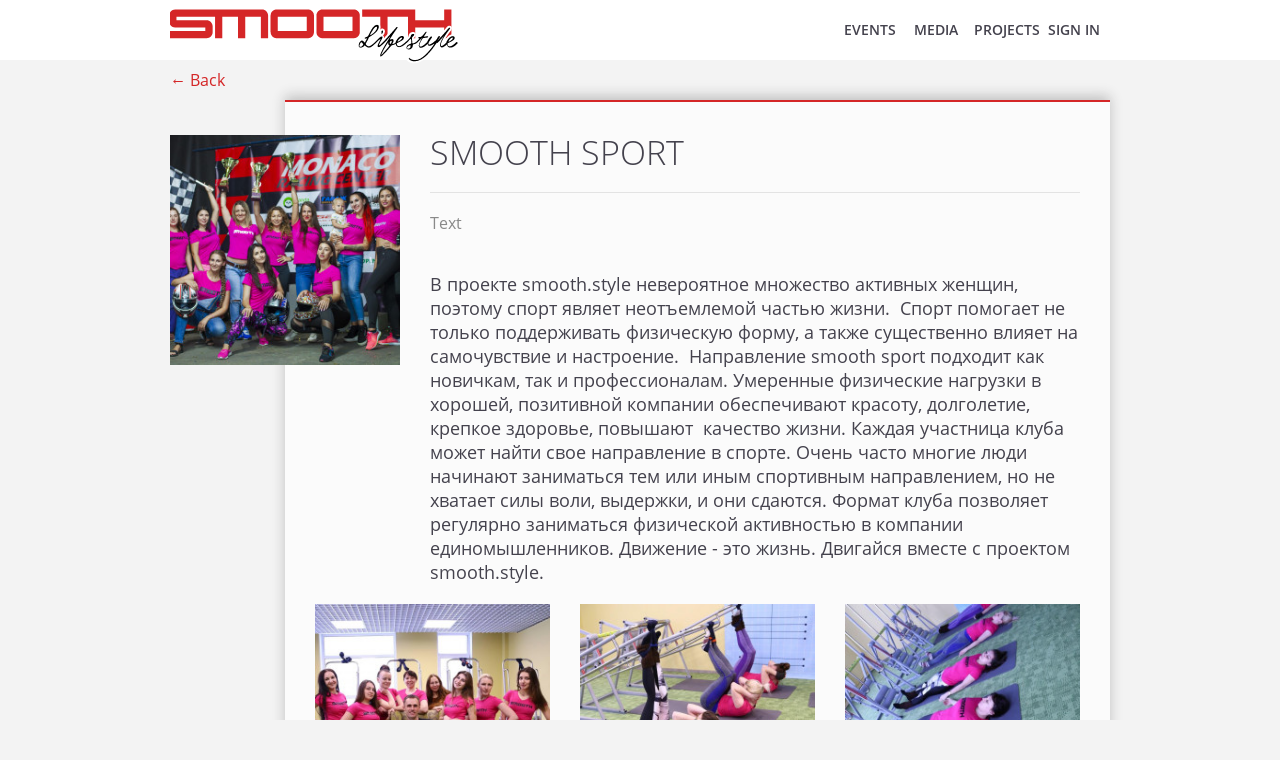

--- FILE ---
content_type: text/html; charset=UTF-8
request_url: https://smooth.style/en/info/show?infoId=6&r=L2VuL21vZGVscy90cmF2ZWwvMTE3P3I9TDJWdUwyMXZaR1ZzY3k5MGNtRjJaV3clM0Q%3D
body_size: 15162
content:
<!DOCTYPE html><html lang="en">
  <head>
    <meta charset="utf-8">
    <title>SMOOTH.style</title><meta name="viewport" content="width&#x3D;device-width,&#x20;initial-scale&#x3D;1,&#x20;maximum-scale&#x3D;1,&#x20;user-scalable&#x3D;no">
<meta http-equiv="X-UA-Compatible" content="IE&#x3D;edge"><link href="&#x2F;vendor&#x2F;font-awesome&#x2F;css&#x2F;font-awesome.min.css" media="screen" rel="stylesheet" type="text&#x2F;css">
<link href="&#x2F;styles&#x2F;front.min.css&#x3F;v&#x3D;55" media="screen" rel="stylesheet" type="text&#x2F;css">    <link rel="apple-touch-icon" sizes="57x57" href="/favicon/apple-icon-57x57.png">
<link rel="apple-touch-icon" sizes="60x60" href="/favicon/apple-icon-60x60.png">
<link rel="apple-touch-icon" sizes="72x72" href="/favicon/apple-icon-72x72.png">
<link rel="apple-touch-icon" sizes="76x76" href="/favicon/apple-icon-76x76.png">
<link rel="apple-touch-icon" sizes="114x114" href="/favicon/apple-icon-114x114.png">
<link rel="apple-touch-icon" sizes="120x120" href="/favicon/apple-icon-120x120.png">
<link rel="apple-touch-icon" sizes="144x144" href="/favicon/apple-icon-144x144.png">
<link rel="apple-touch-icon" sizes="152x152" href="/favicon/apple-icon-152x152.png">
<link rel="apple-touch-icon" sizes="180x180" href="/favicon/apple-icon-180x180.png">
<link rel="icon" type="image/png" sizes="72x72"  href="/favicon/android-icon-72x72.png">
<link rel="icon" type="image/png" sizes="144x144"  href="/favicon/android-icon-144x144.png">
<link rel="icon" type="image/png" sizes="192x192"  href="/favicon/android-icon-192x192.png">
<link rel="icon" type="image/png" sizes="32x32" href="/favicon/favicon-32x32.png">
<link rel="icon" type="image/png" sizes="96x96" href="/favicon/favicon-96x96.png">
<link rel="icon" type="image/png" sizes="16x16" href="/favicon/favicon-16x16.png">
<link rel="manifest" href="/favicon/manifest.json">
<meta name="msapplication-TileColor" content="#ffffff">
<meta name="msapplication-TileImage" content="/favicon/ms-icon-144x144.png">
<meta name="theme-color" content="#ffffff">  </head>

  <body class="body--grey">
        <div onclick="" class="js-mobile-menu__shade"></div>
<div class="js-mobile-menu__menu">
  <div class="mobile-menu__blur"></div>
  <div class="mobile-menu__top">
    <a class="mobile-menu__logo">
      <img class="header-logo-img" src="/images/logo.svg">
    </a>
    <a href="javascript:void(0)" class="js-mobile-menu__close-trigger">
      <svg>
        <use xmlns:xlink="http://www.w3.org/1999/xlink" xlink:href="#cross"></use>
      </svg>
    </a>
  </div>

  <div class="mobile-menu__content">
    <div class="mobile-menu__lang">
                    <a class="lang lang--active" href="/en/info/show?infoId=6&r=L2VuL21vZGVscy90cmF2ZWwvMTE3P3I9TDJWdUwyMXZaR1ZzY3k5MGNtRjJaV3clM0Q%3D">
                EN            </a>
                    <a class="lang " href="/ru/info/show?infoId=6&r=L2VuL21vZGVscy90cmF2ZWwvMTE3P3I9TDJWdUwyMXZaR1ZzY3k5MGNtRjJaV3clM0Q%3D">
                RU            </a>
                    <a class="lang " href="/es/info/show?infoId=6&r=L2VuL21vZGVscy90cmF2ZWwvMTE3P3I9TDJWdUwyMXZaR1ZzY3k5MGNtRjJaV3clM0Q%3D">
                ES            </a>
              <div class="clear"></div>
    </div>

    <div class="mobile-menu__items">
      
      <div class="mobile-menu__common-items">
                    <a class="mobile-menu__item"
              href="/en/events"
            >EVENTS</a>
                      <div class="mobile-menu__item-group">
              <div class="mobile-menu__item-group-name">MEDIA</div>
                                <a class="mobile-menu__item" href="/en/models/achievements">
                    Magazines                  </a>
                                  <a class="mobile-menu__item" href="/en/models/catalog">
                    CATALOG                  </a>
                                  <a class="mobile-menu__item" href="https://www.youtube.com/channel/UCt9uRUVOT0kpiKDznnqrNmg">
                    YOUTUBE TV                  </a>
                                  <a class="mobile-menu__item" href="https://apps.apple.com/ua/app/smooth-style-radio/id1483832755?l=ru">
                    RADIO IOS                  </a>
                                  <a class="mobile-menu__item" href="https://play.google.com/store/apps/details?id=com.essotec.smoothlifestyle">
                    RADIO ANDROID                  </a>
                                  <div class="mobile-menu__live-radio">
                    <label>LIVE RADIO</label>

<a href="http://aska.ru-hoster.com:2199/tunein/smoothradio.pls">
  <svg>
    <use xmlns:xlink="http://www.w3.org/1999/xlink" xlink:href="#winamp"></use>
  </svg>
</a>
<a href="http://aska.ru-hoster.com:2199/tunein/smoothradio.asx">
  <svg>
    <use xmlns:xlink="http://www.w3.org/1999/xlink" xlink:href="#wmp"></use>
  </svg>
</a>
<a href="http://aska.ru-hoster.com:2199/tunein/smoothradio.ram">
  <svg>
    <use xmlns:xlink="http://www.w3.org/1999/xlink" xlink:href="#real-player"></use>
  </svg>
</a>
<a href="http://aska.ru-hoster.com:2199/tunein/smoothradio.qtl">
  <svg>
    <use xmlns:xlink="http://www.w3.org/1999/xlink" xlink:href="#quicktime"></use>
  </svg>
</a>
                  </div>
                              </div>
                        <div class="mobile-menu__item-group">
              <div class="mobile-menu__item-group-name">Projects</div>
                                <a class="mobile-menu__item" href="/en/models/travel">
                    TRAVEL                  </a>
                                  <a class="mobile-menu__item" href="/en/models/albums">
                    MODELS                  </a>
                                  <a class="mobile-menu__item" href="/en/info/show?infoId=13&r=L2VuL2luZm8vc2hvdz9pbmZvSWQ9NiZyPUwyVnVMMjF2WkdWc2N5OTBjbUYyWld3dk1URTNQM0k5VERKV2RVd3lNWFphUjFaelkzazVNR050UmpKYVYzY2xNMFElM0Q%3D">
                    SMOOTH.STYLE events                  </a>
                                  <a class="mobile-menu__item" href="/en/info/show?infoId=12&r=L2VuL2luZm8vc2hvdz9pbmZvSWQ9NiZyPUwyVnVMMjF2WkdWc2N5OTBjbUYyWld3dk1URTNQM0k5VERKV2RVd3lNWFphUjFaelkzazVNR050UmpKYVYzY2xNMFElM0Q%3D">
                    SMOOTH.STYLE models                  </a>
                                  <a class="mobile-menu__item" href="/en/info/show?infoId=11&r=L2VuL2luZm8vc2hvdz9pbmZvSWQ9NiZyPUwyVnVMMjF2WkdWc2N5OTBjbUYyWld3dk1URTNQM0k5VERKV2RVd3lNWFphUjFaelkzazVNR050UmpKYVYzY2xNMFElM0Q%3D">
                    SMOOTH.STYLE travel                  </a>
                                  <a class="mobile-menu__item" href="/en/info/show?infoId=10&r=L2VuL2luZm8vc2hvdz9pbmZvSWQ9NiZyPUwyVnVMMjF2WkdWc2N5OTBjbUYyWld3dk1URTNQM0k5VERKV2RVd3lNWFphUjFaelkzazVNR050UmpKYVYzY2xNMFElM0Q%3D">
                    SMOOTH.STYLE business                  </a>
                                  <a class="mobile-menu__item" href="/en/info/show?infoId=9&r=L2VuL2luZm8vc2hvdz9pbmZvSWQ9NiZyPUwyVnVMMjF2WkdWc2N5OTBjbUYyWld3dk1URTNQM0k5VERKV2RVd3lNWFphUjFaelkzazVNR050UmpKYVYzY2xNMFElM0Q%3D">
                    SMOOTH.STYLE creativity                  </a>
                                  <a class="mobile-menu__item" href="/en/info/show?infoId=8&r=L2VuL2luZm8vc2hvdz9pbmZvSWQ9NiZyPUwyVnVMMjF2WkdWc2N5OTBjbUYyWld3dk1URTNQM0k5VERKV2RVd3lNWFphUjFaelkzazVNR050UmpKYVYzY2xNMFElM0Q%3D">
                    SMOOTH.STYLE media                  </a>
                                  <a class="mobile-menu__item" href="/en/info/show?infoId=7&r=L2VuL2luZm8vc2hvdz9pbmZvSWQ9NiZyPUwyVnVMMjF2WkdWc2N5OTBjbUYyWld3dk1URTNQM0k5VERKV2RVd3lNWFphUjFaelkzazVNR050UmpKYVYzY2xNMFElM0Q%3D">
                    SMOOTH.STYLE radio                  </a>
                                  <a class="mobile-menu__item" href="/en/info/show?infoId=6&r=L2VuL2luZm8vc2hvdz9pbmZvSWQ9NiZyPUwyVnVMMjF2WkdWc2N5OTBjbUYyWld3dk1URTNQM0k5VERKV2RVd3lNWFphUjFaelkzazVNR050UmpKYVYzY2xNMFElM0Q%3D">
                    SMOOTH SPORT                  </a>
                                  <a class="mobile-menu__item" href="/en/info/show?infoId=5&r=L2VuL2luZm8vc2hvdz9pbmZvSWQ9NiZyPUwyVnVMMjF2WkdWc2N5OTBjbUYyWld3dk1URTNQM0k5VERKV2RVd3lNWFphUjFaelkzazVNR050UmpKYVYzY2xNMFElM0Q%3D">
                    SMOOTH MAMA                  </a>
                                  <a class="mobile-menu__item" href="/en/info/show?infoId=4&r=L2VuL2luZm8vc2hvdz9pbmZvSWQ9NiZyPUwyVnVMMjF2WkdWc2N5OTBjbUYyWld3dk1URTNQM0k5VERKV2RVd3lNWFphUjFaelkzazVNR050UmpKYVYzY2xNMFElM0Q%3D">
                    SMOOTH FAMILY                  </a>
                            </div>
                  </div>
    </div>
  </div>
</div>

    <div class="wrapper">
      <header>
  <div class="header-content">
    <a class="header-logo" href="/en/">
      <img class="header-logo-img" src="/images/logo.svg">
    </a>

    <div class="header-spacer"></div>

    <div class="header-menu">
          <a href="/en/events">EVENTS</a>
        <ul class="header-dropdown check">
      <li>
        <a>MEDIA</a>
        <ul>
                      <li>
              <a href="/en/models/achievements"
              >Magazines</a>
            </li>
                        <li>
              <a href="/en/models/catalog"
              >CATALOG</a>
            </li>
                        <li>
              <a href="https://www.youtube.com/channel/UCt9uRUVOT0kpiKDznnqrNmg"
              >YOUTUBE TV</a>
            </li>
                        <li>
              <a href="https://apps.apple.com/ua/app/smooth-style-radio/id1483832755?l=ru"
              >RADIO IOS</a>
            </li>
                        <li>
              <a href="https://play.google.com/store/apps/details?id=com.essotec.smoothlifestyle"
              >RADIO ANDROID</a>
            </li>
                          <li class="live-radios">
              <label>LIVE RADIO</label>

<a href="http://aska.ru-hoster.com:2199/tunein/smoothradio.pls">
  <svg>
    <use xmlns:xlink="http://www.w3.org/1999/xlink" xlink:href="#winamp"></use>
  </svg>
</a>
<a href="http://aska.ru-hoster.com:2199/tunein/smoothradio.asx">
  <svg>
    <use xmlns:xlink="http://www.w3.org/1999/xlink" xlink:href="#wmp"></use>
  </svg>
</a>
<a href="http://aska.ru-hoster.com:2199/tunein/smoothradio.ram">
  <svg>
    <use xmlns:xlink="http://www.w3.org/1999/xlink" xlink:href="#real-player"></use>
  </svg>
</a>
<a href="http://aska.ru-hoster.com:2199/tunein/smoothradio.qtl">
  <svg>
    <use xmlns:xlink="http://www.w3.org/1999/xlink" xlink:href="#quicktime"></use>
  </svg>
</a>
              </li>
                      </ul>
      </li>
    </ul>
        <ul class="header-dropdown check">
      <li>
        <a>Projects</a>
        <ul>
                      <li>
              <a href="/en/models/travel"
              >TRAVEL</a>
            </li>
                        <li>
              <a href="/en/models/albums"
              >MODELS</a>
            </li>
                        <li>
              <a href="/en/info/show?infoId=13&r=L2VuL2luZm8vc2hvdz9pbmZvSWQ9NiZyPUwyVnVMMjF2WkdWc2N5OTBjbUYyWld3dk1URTNQM0k5VERKV2RVd3lNWFphUjFaelkzazVNR050UmpKYVYzY2xNMFElM0Q%3D"
              >SMOOTH.STYLE events</a>
            </li>
                        <li>
              <a href="/en/info/show?infoId=12&r=L2VuL2luZm8vc2hvdz9pbmZvSWQ9NiZyPUwyVnVMMjF2WkdWc2N5OTBjbUYyWld3dk1URTNQM0k5VERKV2RVd3lNWFphUjFaelkzazVNR050UmpKYVYzY2xNMFElM0Q%3D"
              >SMOOTH.STYLE models</a>
            </li>
                        <li>
              <a href="/en/info/show?infoId=11&r=L2VuL2luZm8vc2hvdz9pbmZvSWQ9NiZyPUwyVnVMMjF2WkdWc2N5OTBjbUYyWld3dk1URTNQM0k5VERKV2RVd3lNWFphUjFaelkzazVNR050UmpKYVYzY2xNMFElM0Q%3D"
              >SMOOTH.STYLE travel</a>
            </li>
                        <li>
              <a href="/en/info/show?infoId=10&r=L2VuL2luZm8vc2hvdz9pbmZvSWQ9NiZyPUwyVnVMMjF2WkdWc2N5OTBjbUYyWld3dk1URTNQM0k5VERKV2RVd3lNWFphUjFaelkzazVNR050UmpKYVYzY2xNMFElM0Q%3D"
              >SMOOTH.STYLE business</a>
            </li>
                        <li>
              <a href="/en/info/show?infoId=9&r=L2VuL2luZm8vc2hvdz9pbmZvSWQ9NiZyPUwyVnVMMjF2WkdWc2N5OTBjbUYyWld3dk1URTNQM0k5VERKV2RVd3lNWFphUjFaelkzazVNR050UmpKYVYzY2xNMFElM0Q%3D"
              >SMOOTH.STYLE creativity</a>
            </li>
                        <li>
              <a href="/en/info/show?infoId=8&r=L2VuL2luZm8vc2hvdz9pbmZvSWQ9NiZyPUwyVnVMMjF2WkdWc2N5OTBjbUYyWld3dk1URTNQM0k5VERKV2RVd3lNWFphUjFaelkzazVNR050UmpKYVYzY2xNMFElM0Q%3D"
              >SMOOTH.STYLE media</a>
            </li>
                        <li>
              <a href="/en/info/show?infoId=7&r=L2VuL2luZm8vc2hvdz9pbmZvSWQ9NiZyPUwyVnVMMjF2WkdWc2N5OTBjbUYyWld3dk1URTNQM0k5VERKV2RVd3lNWFphUjFaelkzazVNR050UmpKYVYzY2xNMFElM0Q%3D"
              >SMOOTH.STYLE radio</a>
            </li>
                        <li>
              <a href="/en/info/show?infoId=6&r=L2VuL2luZm8vc2hvdz9pbmZvSWQ9NiZyPUwyVnVMMjF2WkdWc2N5OTBjbUYyWld3dk1URTNQM0k5VERKV2RVd3lNWFphUjFaelkzazVNR050UmpKYVYzY2xNMFElM0Q%3D"
              >SMOOTH SPORT</a>
            </li>
                        <li>
              <a href="/en/info/show?infoId=5&r=L2VuL2luZm8vc2hvdz9pbmZvSWQ9NiZyPUwyVnVMMjF2WkdWc2N5OTBjbUYyWld3dk1URTNQM0k5VERKV2RVd3lNWFphUjFaelkzazVNR050UmpKYVYzY2xNMFElM0Q%3D"
              >SMOOTH MAMA</a>
            </li>
                        <li>
              <a href="/en/info/show?infoId=4&r=L2VuL2luZm8vc2hvdz9pbmZvSWQ9NiZyPUwyVnVMMjF2WkdWc2N5OTBjbUYyWld3dk1URTNQM0k5VERKV2RVd3lNWFphUjFaelkzazVNR050UmpKYVYzY2xNMFElM0Q%3D"
              >SMOOTH FAMILY</a>
            </li>
                    </ul>
      </li>
    </ul>
    

      
              
        <a href="/en/log-in">
          SIGN IN        </a>
            <div class="clear"></div>
     </div>
        <a href="javascript:void(0)" class="js-mobile-menu__open-trigger">
      <svg>
        <use xmlns:xlink="http://www.w3.org/1999/xlink" xlink:href="#menu"></use>
      </svg>
    </a>
    <div class="clear"></div>
  </div>
</header>

      <div class="content">
    <div class="page js-mp-container">
        <div class="page__back">
            <a href="/en/models/travel/117?r=L2VuL21vZGVscy90cmF2ZWw%3D">
                &larr;&nbsp;Back            </a>
        </div>
        <div class="page__content">
            <div class="page__image">
                                    <div class="js-mp-item"
                        data-ip-src="&#x2F;files&#x2F;info&#x2F;c&#x2F;v&#x2F;3c2e144dc44d7551e4bd6f150c35b28a.jpg">
                                                    <img  src="&#x2F;files&#x2F;info&#x2F;c&#x2F;v&#x2F;362a8aa31551d1a7b9348d0efb238f0f.jpg" width="250" height="250">                                            </div>
                            </div>
            <div class="page-block">
                <h1>SMOOTH SPORT</h1>
            </div>
            <div class="page-block">
                <div class="separator"></div>
            </div>
            <div class="page-block">
                <div class="page-block__label">Text</div>
                <div class="page-block__content">
                    
<p> </p>
<p>В проекте smooth.style невероятное множество активных женщин, поэтому спорт являет неотъемлемой частью жизни.  Спорт помогает не только поддерживать физическую форму, а также существенно влияет на самочувствие и настроение.  Направление smooth sport подходит как новичкам, так и профессионалам. Умеренные физические нагрузки в хорошей, позитивной компании обеспечивают красоту, долголетие, крепкое здоровье, повышают  качество жизни. Каждая участница клуба может найти свое направление в спорте. Очень часто многие люди начинают заниматься тем или иным спортивным направлением, но не хватает силы воли, выдержки, и они сдаются. Формат клуба позволяет регулярно заниматься физической активностью в компании единомышленников. Движение - это жизнь. Двигайся вместе с проектом smooth.style.</p>
                </div>
            </div>
            <div class="js-page-block-images page-block-images">
                                                    <div
                        class="page-block-images__item js-mp-item js-event-item__event-photo"
                        data-ip-src="&#x2F;files&#x2F;info_photo&#x2F;c&#x2F;qc&#x2F;22ac276ce7ccb44193df63f5c832495a.jpg"
                    >
                                                    <img  src="&#x2F;files&#x2F;info_photo&#x2F;c&#x2F;qc&#x2F;8bf8eedf8d6f8ecc692cc5335fe8a4fd.jpg" width="250" height="250">                                            </div>
                                    <div
                        class="page-block-images__item js-mp-item js-event-item__event-photo"
                        data-ip-src="&#x2F;files&#x2F;info_photo&#x2F;c&#x2F;vc&#x2F;2c8cec90a2e3cd78a8bb298cacb5ed92.jpg"
                    >
                                                    <img  src="&#x2F;files&#x2F;info_photo&#x2F;c&#x2F;vc&#x2F;769a2be04c2838fd6dfc980038f528bb.jpg" width="250" height="250">                                            </div>
                                    <div
                        class="page-block-images__item js-mp-item js-event-item__event-photo"
                        data-ip-src="&#x2F;files&#x2F;info_photo&#x2F;c&#x2F;wc&#x2F;18f3ea3917a7eb99ce8a9d2d35c1cf64.jpg"
                    >
                                                    <img  src="&#x2F;files&#x2F;info_photo&#x2F;c&#x2F;wc&#x2F;b3dcd51c12df493fc7df18ba49a39654.jpg" width="250" height="250">                                            </div>
                                    <div
                        class="page-block-images__item js-mp-item js-event-item__event-photo"
                        data-ip-src="&#x2F;files&#x2F;info_photo&#x2F;c&#x2F;oc&#x2F;1774c91be37f889cd2bc68d2b513ce70.jpg"
                    >
                                                    <img  src="&#x2F;files&#x2F;info_photo&#x2F;c&#x2F;oc&#x2F;1f0906f59366e1e50a4c0337af350968.jpg" width="250" height="250">                                            </div>
                                    <div
                        class="page-block-images__item js-mp-item js-event-item__event-photo"
                        data-ip-src="&#x2F;files&#x2F;info_photo&#x2F;c&#x2F;nc&#x2F;e4e92287d72502a8e568619073f202d9.jpg"
                    >
                                                    <img  src="&#x2F;files&#x2F;info_photo&#x2F;c&#x2F;nc&#x2F;41fc74a764d0a569a87897300e12e7c8.jpg" width="250" height="250">                                            </div>
                                    <div
                        class="page-block-images__item js-mp-item js-event-item__event-photo"
                        data-ip-src="&#x2F;files&#x2F;info_photo&#x2F;c&#x2F;3c&#x2F;57398ef0e4653a4fde132193637aed8f.jpg"
                    >
                                                    <img  src="&#x2F;files&#x2F;info_photo&#x2F;c&#x2F;3c&#x2F;92369d31d3af26bfb11c3ed362d9661f.jpg" width="250" height="250">                                            </div>
                                    <div
                        class="page-block-images__item js-mp-item js-event-item__event-photo"
                        data-ip-src="&#x2F;files&#x2F;info_photo&#x2F;c&#x2F;8c&#x2F;0a033be74d0d884b1989f67a79362b3e.jpg"
                    >
                                                    <img  src="&#x2F;files&#x2F;info_photo&#x2F;c&#x2F;8c&#x2F;53f18c5ad3785ed07a26b289f1b2eb94.jpg" width="250" height="250">                                            </div>
                                    <div
                        class="page-block-images__item js-mp-item js-event-item__event-photo"
                        data-ip-src="&#x2F;files&#x2F;info_photo&#x2F;c&#x2F;dc&#x2F;3394b3b91b78683fd2182bd8c55689ab.jpg"
                    >
                                                    <img  src="&#x2F;files&#x2F;info_photo&#x2F;c&#x2F;dc&#x2F;dd787c9008bda90805659d32163d420d.jpg" width="250" height="250">                                            </div>
                                    <div
                        class="page-block-images__item js-mp-item js-event-item__event-photo"
                        data-ip-src="&#x2F;files&#x2F;info_photo&#x2F;c&#x2F;ec&#x2F;717793b87c0f9639f6d09cf8009bcd3a.jpg"
                    >
                                                    <img  src="&#x2F;files&#x2F;info_photo&#x2F;c&#x2F;ec&#x2F;e06fc6a14702b4224bfb2a49ba436292.jpg" width="250" height="250">                                            </div>
                                    <div
                        class="page-block-images__item js-mp-item js-event-item__event-photo"
                        data-ip-src="&#x2F;files&#x2F;info_photo&#x2F;c&#x2F;hc&#x2F;3c2e144dc44d7551e4bd6f150c35b28a.jpg"
                    >
                                                    <img  src="&#x2F;files&#x2F;info_photo&#x2F;c&#x2F;hc&#x2F;362a8aa31551d1a7b9348d0efb238f0f.jpg" width="250" height="250">                                            </div>
                                    <div
                        class="page-block-images__item js-mp-item js-event-item__event-photo"
                        data-ip-src="&#x2F;files&#x2F;info_photo&#x2F;c&#x2F;sc&#x2F;8c63381aee3c9dfe35d3641ee299eb61.jpg"
                    >
                                                    <img  src="&#x2F;files&#x2F;info_photo&#x2F;c&#x2F;sc&#x2F;ce30dd1a80226673cd1ce9531d97c74e.jpg" width="250" height="250">                                            </div>
                                    <div
                        class="page-block-images__item js-mp-item js-event-item__event-photo"
                        data-ip-src="&#x2F;files&#x2F;info_photo&#x2F;c&#x2F;yc&#x2F;b7bb2e4c4fa10ec8549ac48b9369c45d.jpg"
                    >
                                                    <img  src="&#x2F;files&#x2F;info_photo&#x2F;c&#x2F;yc&#x2F;2e8fe1356ae4d9790e44d24a04702e4c.jpg" width="250" height="250">                                            </div>
                                    <div
                        class="page-block-images__item js-mp-item js-event-item__event-photo"
                        data-ip-src="&#x2F;files&#x2F;info_photo&#x2F;c&#x2F;0c&#x2F;088644816d457390f17f2cad60944c64.jpg"
                    >
                                                    <img  src="&#x2F;files&#x2F;info_photo&#x2F;c&#x2F;0c&#x2F;c1cf80e5c992d23a77931279725a1b4c.jpg" width="250" height="250">                                            </div>
                                    <div
                        class="page-block-images__item js-mp-item js-event-item__event-photo"
                        data-ip-src="&#x2F;files&#x2F;info_photo&#x2F;c&#x2F;kc&#x2F;65b0572b4b8ed43bc1756098280e0571.jpg"
                    >
                                                    <img  src="&#x2F;files&#x2F;info_photo&#x2F;c&#x2F;kc&#x2F;0aeb1e9cd7762f9d527b9fc10b74dbcc.jpg" width="250" height="250">                                            </div>
                                    <div
                        class="page-block-images__item js-mp-item js-event-item__event-photo"
                        data-ip-src="&#x2F;files&#x2F;info_photo&#x2F;c&#x2F;mc&#x2F;9702c76e79873c3f6030586334f1e72d.jpg"
                    >
                                                    <img  src="&#x2F;files&#x2F;info_photo&#x2F;c&#x2F;mc&#x2F;adbaaf3cf2694b9a9fdfb0e9c0886965.jpg" width="250" height="250">                                            </div>
                                    <div
                        class="page-block-images__item js-mp-item js-event-item__event-photo"
                        data-ip-src="&#x2F;files&#x2F;info_photo&#x2F;c&#x2F;5c&#x2F;bbca40bac9306419ff64a5ae8cf44713.jpg"
                    >
                                                    <img  src="&#x2F;files&#x2F;info_photo&#x2F;c&#x2F;5c&#x2F;74165f35eef10b9fa3f42ca44b5a6ef0.jpg" width="250" height="250">                                            </div>
                                    <div
                        class="page-block-images__item js-mp-item js-event-item__event-photo"
                        data-ip-src="&#x2F;files&#x2F;info_photo&#x2F;c&#x2F;7c&#x2F;fbe9329a8a1406ee523a3af5dd5e64b1.jpg"
                    >
                                                    <img  src="&#x2F;files&#x2F;info_photo&#x2F;c&#x2F;7c&#x2F;01c517a72c8ce778512155aaf4ac79c0.jpg" width="250" height="250">                                            </div>
                                    <div
                        class="page-block-images__item js-mp-item js-event-item__event-photo"
                        data-ip-src="&#x2F;files&#x2F;info_photo&#x2F;c&#x2F;tc&#x2F;f9694426cda212537618ad0cec401660.jpg"
                    >
                                                    <img  src="&#x2F;files&#x2F;info_photo&#x2F;c&#x2F;tc&#x2F;530a107df2272917c7eac466ba829518.jpg" width="250" height="250">                                            </div>
                                    <div
                        class="page-block-images__item js-mp-item js-event-item__event-photo"
                        data-ip-src="&#x2F;files&#x2F;info_photo&#x2F;c&#x2F;2c&#x2F;91486312129e5dcb3c4cfc89b1dea4ac.jpg"
                    >
                                                    <img  src="&#x2F;files&#x2F;info_photo&#x2F;c&#x2F;2c&#x2F;4e8fbba4192ee54341c574e406caa582.jpg" width="250" height="250">                                            </div>
                                    <div
                        class="page-block-images__item js-mp-item js-event-item__event-photo"
                        data-ip-src="&#x2F;files&#x2F;info_photo&#x2F;c&#x2F;xc&#x2F;99e9af04e9ba5b7516651f321b2ef914.jpg"
                    >
                                                    <img  src="&#x2F;files&#x2F;info_photo&#x2F;c&#x2F;xc&#x2F;53d2058e7e58932a41e91972d846c8b7.jpg" width="250" height="250">                                            </div>
                                    <div
                        class="page-block-images__item js-mp-item js-event-item__event-photo"
                        data-ip-src="&#x2F;files&#x2F;info_photo&#x2F;c&#x2F;pc&#x2F;bf4157bc026c7eb6a3ccbfc1316706b6.jpg"
                    >
                                                    <img  src="&#x2F;files&#x2F;info_photo&#x2F;c&#x2F;pc&#x2F;677ee27b98c6806f90dea9ac5e675c5b.jpg" width="250" height="250">                                            </div>
                                    <div
                        class="page-block-images__item js-mp-item js-event-item__event-photo"
                        data-ip-src="&#x2F;files&#x2F;info_photo&#x2F;c&#x2F;6c&#x2F;ba987a513b984372723c2cf7b1593628.jpg"
                    >
                                                    <img  src="&#x2F;files&#x2F;info_photo&#x2F;c&#x2F;6c&#x2F;f34f25c06b00f39adb57401f36bf83ec.jpg" width="250" height="250">                                            </div>
                                    <div
                        class="page-block-images__item js-mp-item js-event-item__event-photo"
                        data-ip-src="&#x2F;files&#x2F;info_photo&#x2F;c&#x2F;bc&#x2F;040779af3eabfe49c91cefca1e547342.jpg"
                    >
                                                    <img  src="&#x2F;files&#x2F;info_photo&#x2F;c&#x2F;bc&#x2F;156ba025055a73e71430ec4746441f0e.jpg" width="250" height="250">                                            </div>
                                    <div
                        class="page-block-images__item js-mp-item js-event-item__event-photo"
                        data-ip-src="&#x2F;files&#x2F;info_photo&#x2F;c&#x2F;fc&#x2F;c2bd292320d539a4ed5766f097c402b6.jpg"
                    >
                                                    <img  src="&#x2F;files&#x2F;info_photo&#x2F;c&#x2F;fc&#x2F;99e8b5bbc49a5fbb1ccbc21817b25512.jpg" width="250" height="250">                                            </div>
                                    <div
                        class="page-block-images__item js-mp-item js-event-item__event-photo"
                        data-ip-src="&#x2F;files&#x2F;info_photo&#x2F;c&#x2F;uc&#x2F;990c227964de279f9645043ebdb88e2d.jpg"
                    >
                                                    <img  src="&#x2F;files&#x2F;info_photo&#x2F;c&#x2F;uc&#x2F;fdc4306005b58a5bd1f632d0ba65e311.jpg" width="250" height="250">                                            </div>
                                    <div
                        class="page-block-images__item js-mp-item js-event-item__event-photo"
                        data-ip-src="&#x2F;files&#x2F;info_photo&#x2F;c&#x2F;ac&#x2F;0d59618e4e0ae207cafff21bf28c9f06.jpg"
                    >
                                                    <img  src="&#x2F;files&#x2F;info_photo&#x2F;c&#x2F;ac&#x2F;799df7a720ff4069ef3862a4a0dfbb6e.jpg" width="250" height="250">                                            </div>
                                <div class="clear"></div>
            </div>
        </div>
    </div>
</div>





      <div class="pusher"></div>
    </div>

    <footer>
    <div class="footer-content">
        <a class="footer-logo" href="/en/">
            <img src="/images/logo-footer.svg" width="130" height="35">
        </a>
        <div class="footer-menu">
            
        <div class="footer-menu__item-wrapper">
        <a
            class="footer-menu__item "
            href="/en/events">
            EVENTS        </a>
    </div>
        <div class="footer-menu__item-wrapper">
        <a
            class="footer-menu__item "
            href="/en/models">
            MODELS        </a>
    </div>
        <div class="footer-menu__item-wrapper">
        <a
            class="footer-menu__item "
            href="/en/terms">
            AGREEMENT        </a>
    </div>
        <div class="footer-menu__item-wrapper">
        <a
            class="footer-menu__item "
            href="/en/contact-us">
            CONTACT US        </a>
    </div>
        <div class="footer-menu__item-wrapper">
        <a
            class="footer-menu__item "
            href="/en/about-us">
            ABOUT US        </a>
    </div>
        </div>
        <div class="footer-social">
            <a target="_blank" class="footer-social__item footer-social__item--fb"
                href="https://www.facebook.com/Smoothstyle-134841390649954/"></a>
            <a target="_blank" class="footer-social__item footer-social__item--instagram"
                href="https://www.instagram.com/smooth.lifestyle/"></a>
            <a target="_blank" class="footer-social__item footer-social__item--youtube"
                href="https://www.youtube.com/channel/UCt9uRUVOT0kpiKDznnqrNmg"></a>
            <a target="_blank" class="footer-social__item footer-social__item--vk"
                href="https://vk.com/smooth_style"></a>
            <div class="clear"></div>
        </div>
        <div class="clear"></div>
        <div class="footer-bottom">
            <div class="footer-bottom__left">
                © 2026 All Rights Reserved            </div>
            <div class="footer-bottom__right">
                                    <a class="lang lang--active" href="/en/info/show?infoId=6&r=L2VuL21vZGVscy90cmF2ZWwvMTE3P3I9TDJWdUwyMXZaR1ZzY3k5MGNtRjJaV3clM0Q%3D">
                        EN                    </a>
                                    <a class="lang " href="/ru/info/show?infoId=6&r=L2VuL21vZGVscy90cmF2ZWwvMTE3P3I9TDJWdUwyMXZaR1ZzY3k5MGNtRjJaV3clM0Q%3D">
                        RU                    </a>
                                    <a class="lang " href="/es/info/show?infoId=6&r=L2VuL21vZGVscy90cmF2ZWwvMTE3P3I9TDJWdUwyMXZaR1ZzY3k5MGNtRjJaV3clM0Q%3D">
                        ES                    </a>
                                <div class="clear"></div>
            </div>
            <div class="clear"></div>
        </div>
    </div>
</footer>

    <script>
      window.flashMessenger = [];
      window.MEDIA_POPUP_NO_IMAGE_SRC = "/images/no-image.png";
      window.MEDIA_POPUP_DEFAULT_POSTER = "/images/default-video-poster.svg";
      window.MEDIA_POPUP_LOADER_SRC  = "/images/loader.svg";
    </script>
    <!-- production -->
    <svg xmlns="http://www.w3.org/2000/svg" style="display: none;">
  <symbol id="cross-narrow" viewBox="0 0 31.112 31.112">
    <polygon points="31.112,1.414 29.698,0 15.556,14.142 1.414,0 0,1.414 14.142,15.556 0,29.698 1.414,31.112 15.556,16.97 29.698,31.112 31.112,29.698 16.97,15.556 "/>
  </symbol>

  <symbol id="cross" viewBox="0 0 20 20">
    <path d="M10.065,7.849l7.661-7.717L20,2.423l-7.658,7.719l7.376,7.436l-2.273,2.291l-7.379-7.435L2.558,20l-2.274-2.293l7.507-7.564L0,2.293L2.275,0L10.065,7.849L10.065,7.849z"/>
  </symbol>

  <symbol id="cropper" viewBox="0 0 542.057 542.057">
    <path d="M542.057,367.2v69.942H104.915V209.828h69.943V367.2h192.344V174.857H0v-69.943h104.915V0h69.943v104.914h262.285V367.2H542.057z M367.201,542.057h69.941v-69.942h-69.941V542.057z"/>
  </symbol>

  <symbol id="menu" viewBox="0 0 23 21">
    <path d="M0 0h23v3H0V0zm0 9h23v3H0V9zm0 9h23v3H0v-3z"/>
  </symbol>

  <symbol id="right" viewBox="0 0 24 68">
    <path fill="none" fill-rule="evenodd" stroke-linecap="round" stroke-width="3" d="M2 2l20 32L2 66"/>
  </symbol>

  <symbol id="left" viewBox="0 0 24 68">
    <path fill="none" fill-rule="evenodd" stroke-linecap="round" stroke-width="3" d="M22 2L2 34l20 32"/>
  </symbol>

  <symbol id="right" viewBox="0 0 477.175 477.175">
    <path d="M360.731,229.075l-225.1-225.1c-5.3-5.3-13.8-5.3-19.1,0s-5.3,13.8,0,19.1l215.5,215.5l-215.5,215.5c-5.3,5.3-5.3,13.8,0,19.1c2.6,2.6,6.1,4,9.5,4c3.4,0,6.9-1.3,9.5-4l225.1-225.1C365.931,242.875,365.931,234.275,360.731,229.075z"/>
  </symbol>

  <symbol id="left" viewBox="0 0 477.175 477.175">
    <path d="M145.188,238.575l215.5-215.5c5.3-5.3,5.3-13.8,0-19.1s-13.8-5.3-19.1,0l-225.1,225.1c-5.3,5.3-5.3,13.8,0,19.1l225.1,225c2.6,2.6,6.1,4,9.5,4s6.9-1.3,9.5-4c5.3-5.3,5.3-13.8,0-19.1L145.188,238.575z"/>
  </symbol>

  <symbol id="fb" viewBox="0 0 31 29">
    <path fill-rule="evenodd" d="M27.118 0H3.868C1.75 0 0 1.63 0 3.627v21.756c0 1.998 1.75 3.614 3.868 3.614h11.759V18.599H11.92v-4.52h3.706v-2.271c0-3.502 2.77-6.235 6.3-6.235h3.414v5.108h-3.058c-.808 0-1.05.43-1.05 1.03v2.368h4.108v4.52h-4.107V29h5.883C29.245 29 31 27.38 31 25.386V3.627C31.002 1.631 29.245 0 27.118 0"/>
  </symbol>

  <symbol id="inst" viewBox="0 0 31 29">
    <path fill-rule="evenodd" d="M27.117 7.24c0 .998-.853 1.81-1.94 1.81h-1.945c-1.05 0-1.922-.812-1.922-1.81V5.417c0-.988.871-1.794 1.922-1.794h1.946c1.086 0 1.939.806 1.939 1.794V7.24zm0 16.322c0 1.01-.853 1.8-1.94 1.8H5.816c-1.083 0-1.947-.79-1.947-1.8v-9.07c0-.99.864-1.812 1.947-1.812h2.206a6.614 6.614 0 0 0-.268 1.813c0 4.013 3.464 7.253 7.742 7.253 4.28 0 7.737-3.24 7.737-7.253 0-.624-.093-1.235-.262-1.813h2.208c1.086 0 1.939.822 1.939 1.813v9.069zM15.495 10.879c3.571 0 3.868 3.614 3.868 3.614s.125 3.63-3.868 3.63c-3.988 0-3.866-3.63-3.866-3.63s.312-3.614 3.866-3.614zM27.117 0H3.867C1.744 0 0 1.612 0 3.623v21.74C0 27.38 1.743 29 3.868 29h23.249C29.249 29 31 27.38 31 25.362V3.623C31 1.612 29.249 0 27.117 0z"/>
  </symbol>

  <symbol id="youtube" viewBox="0 0 26 29">
    <path fill-rule="evenodd" d="M15.876 18.983c-.249 0-.516.114-.78.352v4.904c.264.253.531.349.78.349.463 0 .692-.349.692-1.08v-3.44c0-.702-.23-1.085-.692-1.085m4.986-8.064v-8.13h-1.6v6.213c-.354.444-.677.679-.993.679-.212 0-.341-.112-.376-.33-.014-.057-.014-.249-.014-.584V2.788h-1.59v6.41c0 .582.058.966.14 1.215.161.413.518.6 1.025.6.587 0 1.183-.324 1.808-.995v.9h1.6zm-7.468-2.363c0 .74-.243 1.125-.757 1.125-.525 0-.756-.384-.756-1.125V5.133c0-.739.231-1.118.756-1.118.514 0 .757.379.757 1.118v3.423zm1.584-.278V5.442c0-.876-.16-1.505-.484-1.923-.445-.554-1.069-.83-1.857-.83-.79 0-1.42.276-1.854.83-.339.418-.496 1.047-.496 1.923v2.836c0 .87.157 1.502.496 1.918.434.554 1.063.817 1.854.817.788 0 1.412-.263 1.857-.817.325-.416.484-1.048.484-1.918zM10.268 0H8.493L7.288 4.29 6.048 0H4.19c.372 1.013.753 2.041 1.13 3.035.562 1.53.917 2.667 1.076 3.457v4.427h1.752V6.492L10.268 0zm13.809 22.062h-3.153v1.418c0 .744.264 1.108.8 1.108.387 0 .623-.191.71-.577.004-.089.024-.401.024-.99h1.619v.216c0 .475-.025.786-.039.93a2.22 2.22 0 0 1-.36.885c-.451.58-1.082.855-1.904.855-.836 0-1.45-.274-1.913-.8-.329-.423-.49-1.042-.49-1.906v-2.806c0-.862.142-1.497.464-1.899.47-.557 1.09-.833 1.89-.833.792 0 1.427.276 1.848.833.343.402.504 1.037.504 1.9v1.666zm-5.947 1.332c0 .753-.045 1.278-.156 1.622-.211.607-.629.891-1.244.891-.56 0-1.102-.275-1.635-.886v.787h-1.558V15.014h1.558v3.532c.514-.575 1.05-.883 1.635-.883.615 0 1.033.311 1.244.919.11.316.156.854.156 1.612v3.2zm-5.971 2.414h-1.568v-.876c-.616.66-1.216.975-1.798.975-.496 0-.851-.19-1.01-.588-.083-.245-.147-.635-.147-1.194v-6.356h1.589v5.913c0 .34 0 .522.014.564.03.247.149.342.362.342.304 0 .636-.222.99-.674V17.77h1.568v8.04zm-4.745-9.274H5.532v9.274H3.787v-9.274H1.936v-1.52h5.478v1.52zm18.154-1.631c-.33-1.28-1.46-2.24-2.81-2.379-3.238-.329-6.515-.329-9.75-.329-3.248 0-6.53 0-9.745.33-1.36.138-2.488 1.098-2.815 2.378C.007 16.717 0 18.708 0 20.59c0 1.884 0 3.876.444 5.702.33 1.278 1.457 2.224 2.815 2.376C6.475 29 9.751 29 13.002 29c3.238 0 6.518 0 9.753-.33 1.348-.153 2.48-1.099 2.804-2.377.438-1.826.441-3.818.441-5.702 0-1.883.003-3.874-.432-5.688zm-3.86 4.08c-.52 0-.783.383-.783 1.112v.745h1.565v-.745c0-.73-.254-1.112-.782-1.112"/>
  </symbol>

  <symbol id="vk" viewBox="0 0 42 22">
    <path fill-rule="nonzero" d="M41.777 19.868c-.05-.1-.098-.184-.142-.25-.729-1.205-2.121-2.684-4.177-4.438l-.043-.04-.022-.02-.022-.02h-.022c-.933-.816-1.524-1.365-1.771-1.646-.453-.536-.554-1.078-.307-1.627.175-.415.832-1.29 1.968-2.63.598-.709 1.072-1.278 1.422-1.706 2.522-3.078 3.615-5.046 3.28-5.902l-.13-.2c-.088-.121-.314-.231-.678-.332-.365-.1-.831-.117-1.4-.05l-6.298.04c-.102-.033-.247-.03-.437.01l-.284.06-.11.05-.087.061a.944.944 0 0 0-.24.21c-.088.1-.16.218-.219.352a31.671 31.671 0 0 1-2.34 4.517c-.54.83-1.035 1.55-1.487 2.159-.452.608-.831 1.057-1.137 1.344a7.74 7.74 0 0 1-.831.693c-.248.174-.437.248-.568.22a17.232 17.232 0 0 1-.373-.08 1.386 1.386 0 0 1-.491-.491 2.072 2.072 0 0 1-.252-.783 7.942 7.942 0 0 1-.076-.813c-.007-.228-.004-.55.01-.964.016-.415.023-.696.023-.843 0-.51.01-1.061.032-1.657.022-.595.04-1.067.055-1.415.015-.348.022-.716.022-1.104 0-.388-.026-.693-.077-.914a2.948 2.948 0 0 0-.229-.642 1.113 1.113 0 0 0-.448-.482 2.659 2.659 0 0 0-.733-.271c-.772-.16-1.756-.248-2.952-.261-2.712-.027-4.454.134-5.226.482a2.922 2.922 0 0 0-.831.602c-.263.295-.3.455-.11.482.875.12 1.494.408 1.859.863l.131.241c.102.174.204.482.306.924.102.441.168.93.197 1.465.073.977.073 1.813 0 2.51a27.558 27.558 0 0 1-.208 1.626c-.065.388-.164.702-.295.943-.131.241-.219.388-.263.442a.364.364 0 0 1-.109.1c-.19.067-.386.1-.59.1-.204 0-.452-.093-.744-.28a5.106 5.106 0 0 1-.907-.774c-.314-.328-.667-.786-1.06-1.375a23.436 23.436 0 0 1-1.225-2.088l-.35-.582c-.219-.375-.518-.92-.897-1.636A30.309 30.309 0 0 1 8.878 1.97a1.342 1.342 0 0 0-.524-.643l-.11-.06a1.543 1.543 0 0 0-.35-.17 2.482 2.482 0 0 0-.502-.131l-5.992.04c-.612 0-1.028.127-1.247.382l-.087.12C.022 1.575 0 1.682 0 1.829c0 .148.044.328.131.542a64.045 64.045 0 0 0 2.854 5.461c1.028 1.753 1.92 3.166 2.679 4.236a50.225 50.225 0 0 0 2.318 3.031c.787.95 1.308 1.56 1.563 1.827.255.268.456.469.601.603l.547.481c.35.322.864.706 1.542 1.155.678.448 1.429.89 2.252 1.325.824.435 1.782.79 2.876 1.064 1.093.274 2.157.385 3.193.331h2.514c.51-.04.897-.187 1.16-.441l.087-.1c.058-.08.113-.205.163-.372.052-.167.077-.352.077-.552a6.09 6.09 0 0 1 .142-1.556c.109-.461.233-.81.372-1.044a2.59 2.59 0 0 1 .47-.592c.175-.16.3-.257.372-.29.073-.035.13-.057.175-.071.35-.107.761-.004 1.236.311a7.04 7.04 0 0 1 1.334 1.165c.415.462.914.98 1.497 1.556.584.575 1.094 1.003 1.531 1.285l.437.24c.292.161.671.308 1.138.442.466.134.874.167 1.224.1l5.598-.08c.554 0 .985-.084 1.29-.25.306-.168.488-.352.547-.553.058-.2.062-.428.011-.683-.052-.254-.103-.431-.154-.532z"/>
  </symbol>

  <symbol id="like" viewBox="0 0 37 30">
    <path fill-rule="evenodd" stroke-linejoin="round" d="M18.285 28.501s17.358-7.714 17.358-20.07c0-9.245-13.5-9.245-17.358.013C14.428-.814.928-.814.928 9.184c0 11.603 17.357 19.317 17.357 19.317z"/>
  </symbol>

  <symbol id="find" viewBox="0 0 52 47">
    <path fill="#7383BF" d="M22 36c0 6.075-4.925 11-11 11S0 42.075 0 36s4.925-11 11-11 11 4.925 11 11"/>
    <path fill="#424A60" d="M14.264.368c-3.343.151-6.116 2.664-6.909 5.915l-5.93 24.313C3.314 27.258 6.891 25 11 25c6.075 0 11 4.925 11 11V7.754A7.394 7.394 0 0 0 14.264.368"/>
    <path fill="#363E4B" d="M22 13h8v13h-8z"/>
    <path fill="#7383BF" d="M30 36c0 6.075 4.925 11 11 11s11-4.925 11-11-4.925-11-11-11-11 4.925-11 11"/>
    <path fill="#424A60" d="M30 36.44V36c0 .149.016.293.022.44H30M37.736.368c3.342.151 6.116 2.664 6.909 5.915l5.93 24.313C48.686 27.258 45.109 25 41 25c-6.075 0-11 4.925-11 11V7.754A7.394 7.394 0 0 1 37.736.368"/>
    <path fill="#7FABDA" d="M19 36a8 8 0 1 1-16 0 8 8 0 0 1 16 0M49 36a8 8 0 1 1-16 0 8 8 0 0 1 16 0"/>
    <path fill="#A1C8EC" d="M35.299 41.609L46.609 30.3a7.979 7.979 0 0 0-3.618-2.04l-9.731 9.731a7.986 7.986 0 0 0 2.039 3.618M13.754 28.497L3.497 38.755a8.006 8.006 0 0 0 2.322 3.335l11.27-11.271a8.002 8.002 0 0 0-3.335-2.322"/>
    <path fill="#424A60" d="M24 13h4.023v13H24z"/>
    <path fill="#556080" d="M34 27.515A10.955 10.955 0 0 1 41 25c.282 0 .554.036.831.057L37.996.403c-.088-.007-.171-.031-.26-.035A7.373 7.373 0 0 0 34 1.187v26.328M11 25c2.659 0 5.098.944 7 2.515V1.187a7.373 7.373 0 0 0-3.736-.819c-.089.004-.172.028-.26.035l-3.835 24.654c.277-.021.549-.057.831-.057"/>
  </symbol>

  <symbol id="photo-stack" viewBox="0 0 23 23">
    <path fill="none" fill-rule="evenodd" stroke-linejoin="round" d="M1 15h17m0 3H1V1h17v17zm2.008-11.12L22 7.062 20.637 22 5.699 20.637m6.953-13.582a3.055 3.055 0 1 1-6.11.002 3.055 3.055 0 0 1 6.11-.002zM14.486 15H4.708a4.889 4.889 0 1 1 9.778 0z"/>
  </symbol>

  <symbol id="settings" viewBox="0 0 96 96">
    <path d="M60.5,18c-2.8,0-5,2-5,4.4v12c0,2.4,2.2,4.4,5,4.4c2.8,0,5-2,5-4.4v-12
    C65.5,20,63.3,18,60.5,18z M18,26.3v4.2h35v-4.2H18z M68,26.3v4.2h10v-4.2H68z M35.5,38c-2.8,0-5,2-5,4.4v12c0,2.4,2.2,4.4,5,4.4
    c2.8,0,5-2,5-4.4v-12C40.5,40,38.3,38,35.5,38z M18,46.3v4.2h10v-4.2H18z M43,46.3v4.2h35v-4.2H43z M60.5,57.2c-2.8,0-5,2-5,4.4v12
    c0,2.4,2.2,4.4,5,4.4c2.8,0,5-2,5-4.4v-12C65.5,59.1,63.3,57.2,60.5,57.2z M18,65.5v4.2h35v-4.2H18z M68,65.5v4.2h10v-4.2H68z"/>
  </symbol>

  <symbol id="friends" viewBox="0 0 26 20">
    <path fill="none" fill-rule="evenodd" stroke-linecap="round" stroke-linejoin="round" d="M21.035 19H25v-1.656a2.628 2.628 0 0 0-1.782-2.482l-4.504-1.57v-2.565m-11.428.14v2.425l-4.504 1.57A2.627 2.627 0 0 0 1 17.343V19h17.143v-1.657a2.628 2.628 0 0 0-1.782-2.481l-4.504-1.57v-2.565m2.113-4.46c0 2.91-2.02 5.27-4.511 5.27-2.493 0-4.512-2.36-4.512-5.27C4.947 3.358 6.967 1 9.459 1c2.49 0 4.51 2.358 4.51 5.267zM16.316 1c2.491 0 4.51 2.359 4.51 5.267 0 2.911-2.019 5.27-4.51 5.27"/>
  </symbol>

  <symbol id="news" viewBox="0 0 25 25">
    <path fill="none" fill-rule="evenodd" stroke-linecap="round" stroke-linejoin="round" d="M4 17h11M4 4h11m-6 9H4V7h5v6zm3-4h3m-4 2h4m-4 2h4M4 15h11M4 19h11m5-13h2v15a1 1 0 1 1-2 0V2.5h-2v2M21 24H4a3 3 0 0 1-3-3V1h17v20a3 3 0 0 0 6 0V4h-4"/>
  </symbol>

  <symbol id="calendar" viewBox="0 0 25 25">
    <path fill="none" fill-rule="evenodd" stroke-linecap="round" stroke-linejoin="round" d="M12 10v12M5 3H1v21h23V3h-4M8 5H5V1h3v4zm12 0h-3V1h3v4zM8 3h9M1 8h23M7 10v12m10-12v12M3 12h19M3 16h19M3 20h19"/>
  </symbol>

  <symbol id="messages" viewBox="0 0 25 22">
    <path fill="none" fill-rule="evenodd" stroke-linecap="round" stroke-linejoin="round" d="M15 1H5a4 4 0 0 0-4 4v4a4 4 0 0 0 4 4h1v4l4.5-4H15a4 4 0 0 0 4-4V5a4 4 0 0 0-4-4zm-3 15.5a2.5 2.5 0 0 0 2.5 2.5H17l3 3v-3h1.5a2.5 2.5 0 0 0 2.5-2.5v-2a2.5 2.5 0 0 0-2.5-2.5"/>
  </symbol>

  <symbol id="edit" viewBox="0 0 25 25">
    <path fill="none" fill-rule="evenodd" stroke-linecap="round" stroke-linejoin="round" d="M22.69 7.34l-5.03-5.028M7.566 22.46L1 24l1.54-6.564L18.378 1.595a2.033 2.033 0 0 1 2.874 0l2.154 2.153a2.033 2.033 0 0 1 0 2.873L7.565 22.46zM21.241 8.79l-5.017-5.041M7.821 22.205L2.795 17.18"/>
  </symbol>

  <symbol id="add-friend" viewBox="0 0 25 25">
    <path fill="none" fill-rule="evenodd" stroke-linejoin="round" d="M15.488 7c0 3.313-2.238 6-5 6-2.76 0-5-2.687-5-6s2.24-6 5-6c2.762 0 5 2.687 5 6zM13 15v-2.813m-5 .016V15l-5.009 1.79A3.001 3.001 0 0 0 1 19.613V22h11m12-3a5 5 0 1 1-10 0 5 5 0 0 1 10 0zm-5-2.5v5m2.5-2.5h-5"/>
  </symbol>

  <symbol id="remove-friend" viewBox="0 0 25 25">
    <path fill="none" fill-rule="evenodd" stroke-linecap="round" stroke-linejoin="round" d="M21.5 19h-5M13 15v-2.828m-5 0V15l-5.009 1.789A3.001 3.001 0 0 0 1 19.614V22h11m3.488-15c0 3.313-2.238 6-5 6-2.76 0-5-2.687-5-6s2.24-6 5-6c2.762 0 5 2.687 5 6zM24 19a5 5 0 1 1-10 0 5 5 0 0 1 10 0z"/>
  </symbol>

  <symbol id="trash-bin" viewBox="0 0 486.4 486.4">
    <path d="M446,70H344.8V53.5c0-29.5-24-53.5-53.5-53.5h-96.2c-29.5,0-53.5,24-53.5,53.5V70H40.4c-7.5,0-13.5,6-13.5,13.5
      S32.9,97,40.4,97h24.4v317.2c0,39.8,32.4,72.2,72.2,72.2h212.4c39.8,0,72.2-32.4,72.2-72.2V97H446c7.5,0,13.5-6,13.5-13.5
      S453.5,70,446,70z M168.6,53.5c0-14.6,11.9-26.5,26.5-26.5h96.2c14.6,0,26.5,11.9,26.5,26.5V70H168.6V53.5z M394.6,414.2
      c0,24.9-20.3,45.2-45.2,45.2H137c-24.9,0-45.2-20.3-45.2-45.2V97h302.9v317.2H394.6z"/>
    <path d="M243.2,411c7.5,0,13.5-6,13.5-13.5V158.9c0-7.5-6-13.5-13.5-13.5s-13.5,6-13.5,13.5v238.5
      C229.7,404.9,235.7,411,243.2,411z"/>
    <path d="M155.1,396.1c7.5,0,13.5-6,13.5-13.5V173.7c0-7.5-6-13.5-13.5-13.5s-13.5,6-13.5,13.5v208.9
      C141.6,390.1,147.7,396.1,155.1,396.1z"/>
    <path d="M331.3,396.1c7.5,0,13.5-6,13.5-13.5V173.7c0-7.5-6-13.5-13.5-13.5s-13.5,6-13.5,13.5v208.9
      C317.8,390.1,323.8,396.1,331.3,396.1z"/>
  </symbol>

  <symbol id="block" viewBox="0 0 21 21">
    <path fill="none" fill-rule="nonzero" d="M10.5 20a9.5 9.5 0 1 0 0-19 9.5 9.5 0 0 0 0 19zm-6.566-3.117L17.15 3.667"/>
  </symbol>

  <symbol id="ring" viewBox="0 0 512 512" style="enable-background:new 0 0 512 512;">
    <path d="M467.819,431.851l-36.651-61.056c-16.896-28.181-25.835-60.437-25.835-93.312V224
          c0-82.325-67.008-149.333-149.333-149.333S106.667,141.675,106.667,224v53.483c0,32.875-8.939,65.131-25.835,93.312
          l-36.651,61.056c-1.984,3.285-2.027,7.403-0.149,10.731c1.899,3.349,5.461,5.419,9.301,5.419h405.333
          c3.84,0,7.403-2.069,9.301-5.419C469.845,439.253,469.803,435.136,467.819,431.851z M72.171,426.667l26.944-44.907
          C118.016,350.272,128,314.219,128,277.483V224c0-70.592,57.408-128,128-128s128,57.408,128,128v53.483
          c0,36.736,9.984,72.789,28.864,104.277l26.965,44.907H72.171z"/>

    <path d="M256,0c-23.531,0-42.667,19.136-42.667,42.667v42.667C213.333,91.221,218.112,96,224,96s10.667-4.779,10.667-10.667
          V42.667c0-11.776,9.557-21.333,21.333-21.333s21.333,9.557,21.333,21.333v42.667C277.333,91.221,282.112,96,288,96
          s10.667-4.779,10.667-10.667V42.667C298.667,19.136,279.531,0,256,0z"/>

    <path d="M302.165,431.936c-3.008-5.077-9.515-6.741-14.613-3.819c-5.099,2.987-6.805,9.536-3.819,14.613
          c2.773,4.715,4.288,10.368,4.288,15.936c0,17.643-14.357,32-32,32c-17.643,0-32-14.357-32-32c0-5.568,1.515-11.221,4.288-15.936
          c2.965-5.099,1.259-11.627-3.819-14.613c-5.141-2.923-11.627-1.259-14.613,3.819c-4.715,8.064-7.211,17.301-7.211,26.731
          C202.667,488.085,226.581,512,256,512s53.333-23.915,53.376-53.333C309.376,449.237,306.88,440,302.165,431.936z"/>
  </symbol>

  <symbol id="upload" viewBox="0 0 475.078 475.077" style="enable-background:new 0 0 475.078 475.077;">
    <path d="M467.081,327.767c-5.321-5.331-11.797-7.994-19.411-7.994h-121.91c-3.994,10.657-10.705,19.411-20.126,26.262
      c-9.425,6.852-19.938,10.28-31.546,10.28h-73.096c-11.609,0-22.126-3.429-31.545-10.28c-9.423-6.851-16.13-15.604-20.127-26.262
      H27.408c-7.612,0-14.083,2.663-19.414,7.994C2.664,333.092,0,339.563,0,347.178v91.361c0,7.61,2.664,14.089,7.994,19.41
      c5.33,5.329,11.801,7.991,19.414,7.991h420.266c7.61,0,14.086-2.662,19.41-7.991c5.332-5.328,7.994-11.8,7.994-19.41v-91.361
      C475.078,339.563,472.416,333.099,467.081,327.767z M360.025,423.978c-3.621,3.617-7.905,5.428-12.854,5.428
      s-9.227-1.811-12.847-5.428c-3.614-3.613-5.421-7.898-5.421-12.847s1.807-9.236,5.421-12.847c3.62-3.613,7.898-5.428,12.847-5.428
      s9.232,1.814,12.854,5.428c3.613,3.61,5.421,7.898,5.421,12.847S363.638,420.364,360.025,423.978z M433.109,423.978
      c-3.614,3.617-7.898,5.428-12.848,5.428c-4.948,0-9.229-1.811-12.847-5.428c-3.613-3.613-5.42-7.898-5.42-12.847
      s1.807-9.236,5.42-12.847c3.617-3.613,7.898-5.428,12.847-5.428c4.949,0,9.233,1.814,12.848,5.428
      c3.617,3.61,5.427,7.898,5.427,12.847S436.729,420.364,433.109,423.978z"/>
    <path d="M109.632,173.59h73.089v127.909c0,4.948,1.809,9.232,5.424,12.847c3.617,3.613,7.9,5.427,12.847,5.427h73.096
      c4.948,0,9.227-1.813,12.847-5.427c3.614-3.614,5.421-7.898,5.421-12.847V173.59h73.091c7.997,0,13.613-3.809,16.844-11.42
      c3.237-7.422,1.902-13.99-3.997-19.701L250.385,14.562c-3.429-3.617-7.706-5.426-12.847-5.426c-5.136,0-9.419,1.809-12.847,5.426
      L96.786,142.469c-5.902,5.711-7.233,12.275-3.999,19.701C96.026,169.785,101.64,173.59,109.632,173.59z"/>
  </symbol>

  <symbol id="video-camera" viewBox="0 0 332.804 332.804" style="enable-background:new 0 0 332.804 332.804;"
      xml:space="preserve">
    <path d="M330.804,171.002c-3.6-6.4-12-8.8-18.8-4.8l-45.6,26.4l-11.6,6.8v63.2l10.8,6.4c0.4,0,0.4,0.4,0.8,0.4l44.8,26
        c2,1.6,4.8,2.4,7.6,2.4c7.6,0,13.6-6,13.6-13.6v-53.6l0.4-52.8C332.804,175.402,332.404,173.002,330.804,171.002z"/>
    <path d="M64.404,150.602c35.6,0,64.4-28.8,64.4-64.4c0-35.6-28.8-64.4-64.4-64.4s-64.4,28.8-64.4,64.4
        C-0.396,121.802,28.804,150.602,64.404,150.602z M64.404,59.802c14.8,0,26.4,12,26.4,26.4c0,14.8-12,26.4-26.4,26.4
        c-14.4,0-26.4-12-26.4-26.4C37.604,71.402,49.604,59.802,64.404,59.802z"/>
    <path d="M227.604,154.202c-10.4,5.2-22,8.4-34.4,8.4c-15.2,0-29.6-4.4-41.6-12.4h-45.6c-12,8-26.4,12.4-41.6,12.4
        c-12.4,0-24-2.8-34.4-8.4c-9.2,5.2-15.6,15.6-15.6,26.8v97.6c0,18,14.8,32.4,32.4,32.4h164.4c18,0,32.4-14.8,32.4-32.4v-97.6
        C243.204,169.802,236.804,159.402,227.604,154.202z"/>
    <path d="M193.204,150.602c35.6,0,64.4-28.8,64.4-64.4c0-35.6-28.8-64.4-64.4-64.4c-35.6,0-64.4,28.8-64.4,64.4
        C128.804,121.802,157.604,150.602,193.204,150.602z M193.204,59.802c14.8,0,26.4,12,26.4,26.4c0,14.8-12,26.4-26.4,26.4
        c-14.4,0-26.4-12-26.4-26.4C166.804,71.402,178.404,59.802,193.204,59.802z"/>
  </symbol>
  <symbol id="share" viewBox="0 0 22 16">
    <path fill="none" fill-rule="evenodd" stroke="#D42627" stroke-linejoin="round"
        d="M13.5 5S1 3.5 1 16c4-7.5 12.5-5 12.5-5v4L22 8l-8.5-7v4z"/>
  </symbol>

  <symbol id="check" viewBox="0 0 17 13">
    <path fill="none" fill-rule="nonzero" stroke-linecap="round" stroke-width="2" d="M1 6.152l5.354 4.92L15.516 1"/>
  </symbol>

  <symbol id="check-double" viewBox="0 0 21 15">
    <path fill="none" fill-rule="nonzero" stroke-linecap="round" stroke-width="2"
        d="M1 6.152l5.354 4.92L15.516 1M10 13.072L19.162 3"/>
  </symbol>

  <symbol id="quicktime" viewBox="0 0 47.948 47.946">
    <path d="m23.89-5.3139e-4c-0.36092 0.00148-0.72159 0.011653-1.082 0.029297-5.7664 0.28226-11.431 2.6307-15.789 6.9883-8.7152 8.7152-9.4 22.665-1.5723 32.184 7.4745 9.0892 20.411 11.343 30.475 5.5469l2.6133 2.6133a2.0002 2.0002 0 0 0 1.4141 0.58594h6a2.0002 2.0002 0 0 0 2-2v-6a2.0002 2.0002 0 0 0-0.58594-1.4141l-2.6133-2.6133c5.7933-10.063 3.5393-23.001-5.5488-30.475-4.4618-3.6693-9.8967-5.4675-15.311-5.4453zm0.01367 3.9844c4.5049-0.01774 9.0294 1.4845 12.758 4.5508 7.9548 6.5417 9.6385 18.014 3.8965 26.568a2 2 0 0 0-0.01172 0.03516 2 2 0 0 0-0.30273 0.88672 2 2 0 0 0-0.01172 0.09375 2 2 0 0 0 0.17969 0.91797 2 2 0 0 0 0.03711 0.08984 2 2 0 0 0 0.35547 0.50391l3.1445 3.1445v3.1719h-3.1719l-3.1445-3.1445a2 2 0 0 0-0.50391-0.35547 2 2 0 0 0-0.08984-0.03711 2 2 0 0 0-0.91797-0.17969 2 2 0 0 0-0.09375 0.01172 2 2 0 0 0-0.88477 0.30078 2 2 0 0 0-0.03906 0.01367c-8.5541 5.742-20.025 4.0583-26.566-3.8965-6.5415-7.9546-5.9746-19.528 1.3105-26.812 3.8703-3.8703 8.9511-5.8432 14.057-5.8633z"/>
    <path d="m23.974 7.973c-8.8129 0-16 7.1871-16 16s7.1871 16 16 16 16-7.1871 16-16c0-4.3234-1.7324-8.2525-4.5352-11.137a2 2 0 0 0-0.15234-0.17578 2 2 0 0 0-0.082031-0.0625c-2.8924-2.8561-6.8606-4.625-11.23-4.625zm0 4c2.6001 0 4.9987 0.81974 6.959 2.2129l-8.373 8.373a2 2 0 0 0 0 2.8281 2 2 0 0 0 2.8281 0l8.373-8.373c1.3932 1.9603 2.2129 4.3589 2.2129 6.959 0 6.6511-5.3489 12-12 12s-12-5.3489-12-12 5.3489-12 12-12z"/>
  </symbol>

  <symbol id="real-player" viewBox="0 0 352.65 328.03">
    <path d="m163.38 0.0090711c-5.8875 0.024975-9.9635 0.10069-10.813 0.20068-1.6 0.2-7.2995 0.9-12.5 1.5-49.7 5.5-91.1 25-115.2 54-25.5 30.8-31.801 69.399-17.001 103.8 10 23.1 27.9 43.701 51.7 59.401 8.4 5.5 28.501 15.799 36.501 18.599 1.9 0.69999 4.399 1.7002 5.499 2.2002 4.6 2 12.901 4.2999 33.501 9.3999 3 0.69999 8.899 1.5999 12.999 1.8999 4.1 0.39999 8.4998 1.4002 9.7998 2.2002 2.1 1.4 2.3003 2.1005 1.8003 5.5005-0.3 2.2-2.7002 8.5002-5.2002 14.2-2.5 5.6-7.9 18.5-12 28.6-5.9 14.5-7.3997 19.2-7.1997 22.5 0.3 3.9 0.49991 4.1005 3.3999 4.0005 2.9-0.2 6.7002-2.5011 29.2-18.101 3.4-2.4 8.9995-6.1986 12.5-8.5986 3.4-2.4 12.901-9.0008 21.101-14.801 13.5-9.4 17.6-12.3 28.6-20 1.9-1.3 5.3-3.6998 7.5-5.2998 3.7-2.8 6.2003-4.6009 19.8-14.401 39.7-28.9 60.2-46.8 74.2-65.2 9.5-12.5 18.1-32.6 19.9-46.5 2.9-23.7 0.59951-39.4-8.5005-57.7-19.6-39.8-58.699-65-116.4-75-9.9-1.7-17.1-2.0998-41.5-2.2998-8.1-0.1-15.8-0.12461-21.687-0.099615zm16.058 42.828c19.636 0.12188 43.054 2.5225 56.629 6.2725 35.8 9.8 58.2 28.5 67.2 55.9 2.6 8.2 2.8003 26.2 0.3003 35.6-2.6 9.9-8.7994 21.7-15.899 30.5-9.1 11.4-33.401 33.5-53.001 48.4-13.6 10.2-46.5 33.1-49.1 34.1-1.5 0.6-2.9001 0.40009-4.1001-0.39991-1.6-1.2-1.6995-1.7997-0.49951-5.6997 0.7-2.4 3.9997-10 7.1997-16.8 3.3-6.8 5.9004-13.2 5.9004-14.2 0-2.3-0.99951-2.4994-17-3.8994-53-4.6-87.901-21.9-101.4-50.3-10.4-21.9-9.6994-46.001 2.1006-69.601 7.5-15 21.5-28.7 37.8-36.8 11.9-6 29.499-10.7 45.999-12.4 5.2-0.5 11.326-0.71299 17.871-0.67236zm49.888 47.01c-4.3219-0.01875-6.7588 0.41338-9.7588 1.4634-6.7 2.4-13.5 6.4988-18.1 10.799-2 1.9-3.8009 3.501-3.9009 3.501s0.4001-2.6008 1.1001-5.8008c0.80001-3.1 1.4004-6.299 1.4004-6.999 0-0.9-4.8005-1.2012-20.5-1.2012-15.6 0-20.7 0.30117-21 1.2012-1.5 5.1-21.799 79.599-21.899 80.599-0.10001 1.1 3.9994 1.3012 20.399 1.2012 18-0.1 20.7-0.3003 22.1-1.8003 0.9-0.9 4.0009-9.5997 6.9009-19.2 9.6-31.7 12.699-34.901 33.599-35.001 7.7 0 11.501-0.39933 12.101-1.2993 2.2-2.7 13.599-25.8 12.999-26.3-0.3-0.3-5.0004-0.80049-10.4-1.0005-1.95-0.1-3.5999-0.15634-5.0405-0.16259z"/>
  </symbol>

  <symbol id="winamp" viewBox="0 0 50 50">
    <path d="M 25 0.9609375 L 0.9609375 25 L 10.773438 34.8125 L 6 39.585938 L 6 47.785156 L 17.001953 41.041016 L 25 49.039062 L 49.039062 25 L 39.962891 15.923828 L 44 11.380859 L 44 3.234375 L 33.544922 9.5058594 L 25 0.9609375 z M 25 3.7890625 L 31.777344 10.566406 L 12 22.433594 L 12 30 L 15.585938 30 L 12.1875 33.398438 L 3.7890625 25 L 25 3.7890625 z M 42 7.5449219 L 42 10.619141 L 34.472656 19.085938 L 31.884766 18.439453 L 42 7.5449219 z M 37.476562 9.4804688 L 28.115234 19.560547 L 35.443359 21.392578 L 13.6875 34.726562 L 26.414062 22 L 16.611328 22 L 37.476562 9.4804688 z M 38.630859 17.419922 L 46.210938 25 L 25 46.210938 L 18.755859 39.966797 L 39 27.560547 L 39 20.21875 L 36.662109 19.634766 L 38.630859 17.419922 z M 37 22.787109 L 37 26.439453 L 8 44.212891 L 8 40.560547 L 37 22.787109 z M 14 24 L 21.585938 24 L 17.585938 28 L 14 28 L 14 24 z" />
  </symbol>

  <symbol id="wmp" viewBox="0 0 17 17">
    <path d="m6.5 13c-0.081 0-0.162-0.02-0.236-0.059-0.162-0.087-0.264-0.256-0.264-0.441v-8c0-0.185 0.102-0.354 0.264-0.441 0.163-0.087 0.359-0.078 0.514 0.025l6 4c0.138 0.093 0.222 0.249 0.222 0.416s-0.084 0.323-0.223 0.416l-6 4c-0.084 0.056-0.18 0.084-0.277 0.084z"/>
    <path d="m8.5 17c-4.687 0-8.5-3.813-8.5-8.5s3.813-8.5 8.5-8.5 8.5 3.813 8.5 8.5-3.813 8.5-8.5 8.5zm0-16c-4.136 0-7.5 3.364-7.5 7.5s3.364 7.5 7.5 7.5 7.5-3.364 7.5-7.5-3.364-7.5-7.5-7.5z"/>
  </symbol>
</svg>    <script async src="https://www.googletagmanager.com/gtag/js?id=UA-167158014-1"></script>
<script>
    window.dataLayer = window.dataLayer || [];
    function gtag(){dataLayer.push(arguments);}
    gtag('js', new Date());
    gtag('config', 'UA-167158014-1');
</script>  </body>
  <script type="text&#x2F;javascript" src="&#x2F;scripts&#x2F;front.min.js&#x3F;v&#x3D;55"></script></html>


--- FILE ---
content_type: image/svg+xml
request_url: https://smooth.style/images/icons/insta.svg
body_size: 332
content:
<svg xmlns="http://www.w3.org/2000/svg" width="16" height="16" viewBox="0 0 16 16">
    <path fill="#FFF" fill-rule="evenodd" d="M13.932 3.807c0 .525-.438.952-.996.952h-1c-.54 0-.987-.427-.987-.952v-.959c0-.52.447-.943.987-.943h1c.558 0 .996.424.996.943v.959zm0 8.583c0 .53-.438.946-.996.946H2.988c-.557 0-1-.415-1-.946V7.62c0-.52.443-.953 1-.953H4.12a3.553 3.553 0 0 0-.138.954c0 2.11 1.78 3.813 3.978 3.813 2.198 0 3.975-1.703 3.975-3.813 0-.328-.048-.65-.134-.954h1.134c.558 0 .996.432.996.954v4.769zM7.961 5.72c1.835 0 1.987 1.9 1.987 1.9s.065 1.91-1.987 1.91c-2.05 0-1.986-1.91-1.986-1.91s.16-1.9 1.986-1.9zM13.932 0H1.987C.895 0 0 .847 0 1.905v11.431c0 1.061.895 1.913 1.987 1.913h11.945c1.095 0 1.995-.852 1.995-1.913V1.906c0-1.059-.9-1.906-1.995-1.906z"/>
</svg>


--- FILE ---
content_type: image/svg+xml
request_url: https://smooth.style/images/logo.svg
body_size: 3655
content:
<?xml version="1.0" encoding="utf-8"?>
<!-- Generator: Adobe Illustrator 22.0.1, SVG Export Plug-In . SVG Version: 6.00 Build 0)  -->
<svg version="1.1" id="Layer_1" xmlns="http://www.w3.org/2000/svg" xmlns:xlink="http://www.w3.org/1999/xlink" x="0px" y="0px"
	 viewBox="0 0 301 58.2" style="enable-background:new 0 0 301 58.2;" xml:space="preserve">
<style type="text/css">
	.st0{fill:none;}
	.st1{fill:#D52627;}
	.st2{fill:#F2F2F2;}
	.st3{fill:#FFFFFF;}
</style>
<path class="st0" d="M237.4,37.9L237.4,37.9c0.4,0,1.2-0.4,2.1-1.1c-0.2,0.1-0.3,0.2-0.5,0.3c-0.4,0.2-0.8,0.4-1.1,0.6
	C237.7,37.8,237.5,37.8,237.4,37.9z"/>
<path class="st0" d="M263.1,33.3C263.1,33.3,263.1,33.3,263.1,33.3c-0.9,1.2-1.8,3-2.4,4.3c0.8-0.5,2-1.4,3.7-3l0.1-0.1
	c0,0,0.1-0.1,0.1-0.2c0.1-0.3,0.4-0.8,0.7-1.4c-0.3,0-0.6,0.1-0.9,0.1C264,33.2,263.5,33.2,263.1,33.3L263.1,33.3z"/>
<path class="st0" d="M290.1,37.9c0.2,0,0.8-0.1,2.1-1.1c-0.2,0.1-0.3,0.2-0.5,0.2c-0.4,0.2-0.8,0.4-1.1,0.6
	C290.4,37.8,290.3,37.8,290.1,37.9z"/>
<path class="st0" d="M213.5,28.1c-1.6,1.4-3.3,2.5-4.8,3.5l-0.3,0.2c-0.2,0.1-0.6,0.4-0.8,0.5c0,0.1-0.1,0.2-0.1,0.3
	c0,0.1-0.1,0.2-0.1,0.3l0,0l0,0c-0.9,1.7-1.6,3.2-2.5,4.8c0.4,0.4,0.8,0.6,0.9,0.6c0.3,0,2.1-0.5,7.9-6.5c0.4-0.4,0.5-0.5,0.6-0.6
	c0.2-0.2,0.4-0.3,0.6-0.6c0.8-0.8,1.7-1.7,2.9-2.2c-0.4-0.4-0.7-1-0.7-1.7c0-0.3,0-0.5,0.1-0.7c0-0.2,0.1-0.4,0.1-0.6
	c0,0,0-0.1,0-0.1c0-0.2-0.1-0.5-0.1-0.8c0-0.4,0.1-0.7,0.2-1.1C216.3,25.4,214.8,27,213.5,28.1z"/>
<g>
	<g>
		<path class="st1" d="M95.5,1.5h-90C2,1.5-0.8,4.3-0.8,7.7V14c0,3.4,2.8,6.2,6.2,6.2h31.2V24H-0.8v7.5H38c3.4,0,6.2-2.8,6.2-6.2V19
			c0-3.4-2.8-6.2-6.2-6.2H6.7V9h40v22.5h7.5V9h16.3v22.5H78V9h16.2v22.5h7.5V7.7C101.7,4.3,98.9,1.5,95.5,1.5z"/>
		<path class="st1" d="M143,1.5h-32.5c-3.4,0-6.2,2.8-6.2,6.2v17.5c0,3.4,2.8,6.2,6.2,6.2H143c3.4,0,6.2-2.8,6.2-6.2V7.7
			C149.2,4.3,146.4,1.5,143,1.5z M141.7,24h-30V9h30V24z"/>
		<path class="st1" d="M190.5,1.5H158c-3.4,0-6.2,2.8-6.2,6.2v17.5c0,3.4,2.8,6.2,6.2,6.2h32.5c3.4,0,6.2-2.8,6.2-6.2V7.7
			C196.7,4.3,193.9,1.5,190.5,1.5z M189.2,24h-30V9h30V24z"/>
		<polygon class="st1" points="284.2,1.5 284.2,12.7 254.2,12.7 254.2,1.5 199.2,1.5 199.2,9 218,9 218,31.5 225.5,31.5 225.5,9 
			246.7,9 246.7,31.5 254.2,31.5 254.2,20.2 284.2,20.2 284.2,31.5 291.7,31.5 291.7,1.5 		"/>
	</g>
	<g>
		<path class="st3" d="M299.4,35c-0.4-1-1.3-1.6-2.4-1.6c-0.2,0-0.5,0-0.7,0.1c0.4-0.7,0.7-1.5,0.7-2.4c0-2.2-1.7-3.8-3.9-3.8
			c-4,0-7.6,4.4-8.7,7.9c-0.5,0.5-0.9,0.8-1.3,1.1c1.3-3.3,4.8-8.7,8.1-12.9c0.6-0.8,1-1.7,1-2.5c0-1.4-1.1-2.5-2.5-2.5
			c-0.8,0-1.9,0.3-3.1,1.8c-1.6,2-3.9,4.7-6.4,7.4c-0.4-0.3-0.9-0.4-1.4-0.4c-2,0-3.2,2.1-4,3.5c-0.1,0.2-0.3,0.5-0.3,0.5
			c-0.7,0.9-2.1,2.2-3.5,3.2c0.1-0.2,0.3-0.4,0.4-0.5c1.2-1.7,1.8-2.6,1.8-3.6c0-1.5-1.2-2.6-2.8-2.6c-0.6,0-1.2,0.2-1.7,0.6
			c-0.5-0.6-1.2-1-2.1-1c0,0,0,0,0,0c0,0,0-0.1,0.1-0.1c0.3-0.4,0.8-1.2,0.8-2.1c0-1.4-1.1-2.5-2.4-2.5c-0.7,0-1.4,0.3-2,0.9
			c-0.3,0.3-0.6,0.7-1.3,1.5c-0.5,0.6-1.2,1.6-1.5,1.9c-0.9,0.9-1.3,1.2-1.4,1.2l-1.6,0.2c-1.4,0.1-2.4,1.3-2.4,2.6
			c0,0.4,0.1,0.8,0.3,1.2c-0.7,0.7-1.6,1.6-2.5,2.1c0-0.2,0-0.3,0-0.4c0-0.2,0-0.4-0.1-0.7c-0.1-0.4-0.1-0.9-0.1-1.3
			c0-0.3,0-0.4,0-0.4c0-0.1,0.4-0.4,0.6-0.6c0.7-0.7,1.7-1.7,1.7-3.2c0-1.6-1.2-2.7-3-2.7c-1.8,0-3.3,1-4.1,2.6
			c-0.2,0.5-0.3,0.9-0.4,1.3c0,0.2-0.1,0.4-0.1,0.5c0,0.1-0.2,0.4-0.8,1c-0.8,0.8-1.7,1.8-2.7,2.8c0.3-0.6,0.5-1.3,0.5-2.1
			c0-2.2-1.7-3.8-3.9-3.8c-2.9,0-5.6,2.4-7.3,5c-0.4-0.7-1.1-1.3-1.9-1.6c1.7-2.6,3.5-5.3,5.5-8c0.5-0.7,0.8-1.4,0.8-2.2
			c0-1.4-1-2.5-2.4-2.5c-0.9,0-1.9,0.5-2.7,1.5c-1.3,1.6-6.4,7.4-10.5,11.9c0-0.2,0.1-0.4,0.1-0.6c0-1-0.4-1.8-1.1-2.3
			c1.5-1,2-3.4,2-4.2c0-1.6-1.2-2.9-2.7-2.9c-1.1,0-2.1,0.7-2.7,1.7c0.5-1,0.7-2.1,0.7-3.2c0-2.4-1.6-3.9-4-3.9
			c-4.2,0-7.2,5.2-9.1,9.1l-0.2,0.4c-0.3,0.7-1.1,2.4-1.5,2.8c-0.1,0.1-0.4,0.2-0.6,0.3c-0.2,0.1-0.4,0.2-0.6,0.3l-0.1,0h0l-0.1,0
			c-0.7,0.3-2.5,1-2.5,2.9c0,0.1,0,0.2,0,0.4c-0.2-0.1-0.5-0.1-0.8-0.1c-3.1,0-5.5,3.8-5.5,7.1c0,2.6,1.7,4.3,4.2,4.3
			c1.2,0,2.5-0.4,3.6-1.2l0,0l0,0c0.2-0.1,0.3-0.3,0.5-0.4c0,0,0,0,0,0c1.3,1.1,2.7,1.6,4.2,1.6c2.3,0,4.4-1.6,6.1-3
			c0.2-0.2,0.5-0.4,0.9-0.8c0,0.1,0,0.2,0,0.3c0,1.8,1.3,3.1,3.1,3.1c1.1,0,1.9-0.5,2.5-0.9c-0.7,1.3-1.3,2.5-1.7,3.6
			c0,0.1-0.1,0.2-0.1,0.3c-0.5,1.2-1.1,2.6-1.1,3.8c0,1.9,1.3,2.8,2.6,2.8c1,0,2.2-0.4,6.3-4.7c2-2.2,3.9-4.4,4.4-5.1
			c0.1-0.1,0.2-0.3,0.4-0.4c0.3-0.4,1-1.2,1.3-1.4c0.2-0.1,0.6-0.2,1-0.2c0.4-0.1,0.7-0.1,1.1-0.2c0,0,0,0,0.1,0
			c0.9,1.6,2.6,2.6,4.6,2.6c1.9,0,3.8-0.8,5.6-2c0,0.1,0,0.2,0,0.3c0,2.3,1.9,4,4.5,4c1.4,0,2.8-0.5,3.9-1.4c1-0.9,1.7-2.1,2-3.5
			c0.1-0.3,0.1-0.5,0.1-0.8c0.7-0.1,1.4-0.4,2.1-0.8c0,0,0,0.1,0,0.1c0,2.6,1.7,4.5,4,4.5c2.3,0,4.7-1.4,6.6-3
			c0.7,0.6,1.6,0.8,2.2,0.8c-7,8.8-11.6,10.7-14.3,10.7c-2.2,0-3.7-0.5-5-1.7c-0.4-0.4-1-0.6-1.6-0.6c-0.6,0-1.3,0.3-1.7,0.8
			c-0.4,0.4-0.6,1-0.6,1.6v0l0,0c0.1,3.6,4.7,5.2,7.7,5.2c9.9,0,17.6-9.6,24.1-19c0.2,0,0.4-0.1,0.5-0.1c0,0.1,0,0.1,0,0.2
			c0,2.7,1.6,4.5,4,4.5c1.2,0,2.6-0.6,4.4-1.9c1,1.3,2.5,2,4.2,2c4.1,0,6.9-2.9,9.3-5.4C299.6,37.1,299.8,36,299.4,35z"/>
		<g>
			<path d="M297,35.4c-0.1,0-0.3,0.1-0.4,0.2c-1.6,1.6-4.5,4.3-6.5,4.3c-1.1,0-2.4-0.6-2.4-2.4c0-0.2,0-0.4,0.1-0.7
				c0.1-0.3,1.2-0.6,1.9-1c2.3-1.3,5.4-2.4,5.4-4.8c0-1.1-0.9-1.8-1.9-1.8c-3,0-6.2,4-6.9,7c-1.3,1.2-3.7,3.3-4.8,3.3
				c-0.6,0-0.8-0.4-0.8-1.1c0-3.6,5.5-11.8,9.1-16.3c0.4-0.5,0.6-0.9,0.6-1.2c0-0.3-0.2-0.5-0.5-0.5c-0.4,0-0.9,0.3-1.5,1
				c-2.8,3.5-7.3,8.5-11.2,12.6l1.4-2c0.4-0.5,1.2-1.7,1.2-2.2c0-0.3-0.3-0.7-0.7-0.7c-1.1,0-2.2,2.6-2.6,3.3
				c-1.4,2-6.2,5.6-7.8,5.6c-0.6,0-0.9-0.2-0.9-0.9c0-1.8,3.8-5.9,3.8-6.9c0-0.3-0.3-0.6-0.8-0.6c-1.1,0-3.4,3.5-4.2,5.8
				c-0.2,0.2-0.4,0.4-0.5,0.5c-1.4,1.3-4.5,4.2-6.5,4.2c-0.7,0-1.1-0.2-1.1-1.1c0-1.6,1.9-5.4,3.3-7.2c0.4-0.5,0.9-0.6,1.2-0.6
				c1.6-0.3,4.6-0.3,4.6-1.2c0-0.5-0.2-0.7-0.6-0.7c-0.7,0-2.7,0.5-3.3,0.5c-0.4,0-0.4-0.1-0.4-0.2c0-0.3,1.4-2.3,2.1-3.5
				c0.2-0.3,0.5-0.7,0.5-1c0-0.3-0.2-0.5-0.4-0.5c-0.2,0-0.4,0.1-0.6,0.3c-0.5,0.5-2.1,2.8-2.8,3.4c-1.3,1.3-1.9,1.7-2.6,1.8
				l-1.6,0.2c-0.4,0-0.6,0.3-0.6,0.6c0,0.3,0.2,0.6,0.5,0.6c0.6,0,0.7,0.1,0.7,0.2c0,0.1-0.1,0.2-0.2,0.3c-0.9,1-3.5,4.4-6.5,4.8
				c-0.4,0-0.5-0.3-0.6-0.6c-0.2-0.7-0.1-1.6-0.2-2.2c-0.1-0.7-0.2-1.4-0.2-2.2c0-0.4,0-0.7,0.1-1c0.4-1.3,2.2-1.9,2.2-3.2
				c0-0.6-0.6-0.7-1-0.7c-1,0-1.9,0.6-2.3,1.4c-0.2,0.5-0.2,1.1-0.5,1.7c-0.2,0.6-0.7,1.1-1.2,1.6c-1,1.1-7.7,8.1-10.6,8.1
				c0,0,0,0,0,0c-1.1,0-2.4-0.6-2.4-2.4c0-0.2,0-0.4,0.1-0.7c0.1-0.3,1.2-0.6,1.9-1c2.3-1.3,5.4-2.4,5.4-4.8c0-1.1-0.9-1.8-1.9-1.8
				c-3,0-6.2,4.1-6.9,7.1c-0.4,0.3-1,0.7-1.5,0.9c-0.2,0.1-1.1,0.4-1.5,0.4c-0.2,0-0.2,0-0.2-0.1c0-0.3,0.5-1,0.6-1.3
				c0.4-0.6,0.7-1.5,0.7-2.2c0-1-0.6-1.5-1.5-1.5c-0.5,0-0.9,0.1-1.3,0.2c-0.6,0.2-0.9,0.4-1,0.4c-0.1,0-0.1-0.1-0.1-0.2
				c0-0.1,0.1-0.3,0.2-0.6c2.4-4.1,4.9-7.7,7.3-10.9c0.3-0.4,0.4-0.7,0.4-1c0-0.3-0.2-0.5-0.4-0.5c-0.3,0-0.7,0.2-1.1,0.7
				c-1.9,2.2-14.1,16.2-16.1,17.7c-0.2,0.2-0.9,0.7-1.3,0.7c-0.2,0-0.3-0.2-0.3-0.3c0-0.5,0.6-1.4,0.7-1.9c0.8-1.6,1.4-2.7,2.2-4.1
				c0.4-0.6,0.8-1.6,0.8-2.2c0-0.4-0.2-0.7-0.7-0.7c-1.5,0-2.8,1.7-3.7,2.5c-0.4,0.3-7,7.7-9.8,7.7c-1.2,0-2.5-1-3.3-2.4
				c0-0.2,0.2-0.6,0.5-1.1c1-1.7,1.7-3.2,2.5-4.8c0.2-0.4,0.3-0.8,0.6-1.1c0.3-0.3,1-0.7,1.5-1c1.6-1,3.1-2,4.6-3.3
				c1.6-1.4,4-3.9,4-6.7c0-1.3-0.8-1.9-2-1.9c-3.1,0-5.8,4.9-7.3,8c-0.5,1-1.4,3-2,3.7c-0.4,0.5-1.1,0.7-1.8,1
				c-0.3,0.2-1.6,0.5-1.6,1.2c0,0.4,0.3,0.5,0.5,0.5c0.4,0,1.2-0.2,1.5-0.4c0.1-0.1,0.2-0.1,0.3-0.1c0.1,0,0.1,0,0.1,0.1
				c0,0.1-0.7,1.6-1,2.1c-0.5,0.8-0.9,2-1.2,2.3c0,0-0.1,0.1-0.1,0.1c-0.5,0-1.5-2.2-2.8-2.2c-1.8,0-3.5,2.8-3.5,5.1
				c0,1.8,1,2.3,2.2,2.3c0.8,0,1.8-0.4,2.4-0.8c0.5-0.3,1-1.4,1.6-1.4c0.3,0,1,0.7,1.4,1c0.8,0.7,1.8,1.2,3,1.2
				c1.5,0,3.2-1.2,4.8-2.6c1-0.9,5.5-5.3,6.5-6.1c0.2-0.2,0.4-0.3,0.5-0.3c0.1,0,0.1,0.1,0.1,0.2c0,0.2-0.3,0.9-0.5,1.3
				c-0.8,1.7-2.1,3.8-2.3,5c-0.1,0.3-0.1,0.6-0.1,0.9c0,0.7,0.4,1.1,1.1,1.1c0.9,0,1.6-0.7,2.1-1.1c3.7-3,8.5-8.5,8.9-9
				c0.5-0.6,0.7-0.8,0.8-0.8c0,0,0.1,0,0.1,0.1c0,0.1-0.2,0.5-0.5,0.9c-2.5,3.9-7.1,11.3-8.8,15.4c-0.2,0.5-1.1,2.3-1.1,3.4
				c0,0.5,0.2,0.8,0.6,0.8c0,0,0,0,0,0c1.6,0,8.2-7.9,9.2-9.1c0.6-0.8,1.7-2.2,2.4-2.5c0.6-0.3,1.6-0.4,2.2-0.6
				c0.4-0.1,1.1-0.5,1.8-1c0.1,1.8,1.2,3.5,3.4,3.5c4.5,0,10-6.7,10.8-7.4c0.3-0.3,1-1.1,1.4-1.1c0.2,0,0.2,0.5,0.3,0.6
				c0.1,0.5,0.1,1.2,0.2,1.5c0,0.4,0.1,0.9,0.1,1.3c0,0.4,0,0.7-0.1,1c-0.2,0.4-1.4,0.8-1.8,0.9c-1.3,0.5-3.2,1.8-3.2,3.6
				c0,1.4,1.3,2,2.5,2c1,0,1.9-0.3,2.6-0.9c0.6-0.6,1.1-1.4,1.4-2.3c0.1-0.5,0-1.2,0.3-1.8c0.2-0.3,1-0.4,1.2-0.5
				c2.9-0.3,6.8-5.4,7-5.5c0.3-0.4,0.7-0.8,0.9-0.8c0,0,0.1,0,0.1,0.1c0,0.1-0.7,1.1-0.8,1.4c-1.2,2.1-2.4,4.5-2.4,6.1
				c0,1.4,0.7,2.5,2,2.5c2.5,0,5.4-2.4,7.2-4.2c0.1,1.6,0.8,2.1,1.9,2.1c0.8,0,1.9-0.5,3.1-1.1c0.4-0.2,1.7-1,1.8-1
				c0.1,0,0.1,0.1,0.1,0.1c0,0.2-0.5,1-0.6,1c-4.3,6-12,15.8-19.1,15.8c-2.3,0-4.4-0.4-6.3-2.2c-0.1-0.1-0.1-0.1-0.2-0.1
				c-0.2,0-0.3,0.2-0.3,0.3c0.1,2,3.3,3.3,5.8,3.3c9.6,0,17.5-10.8,23.2-19.3c0.1,0.2,0.3,0.3,0.5,0.3c0.1,0,0.3-0.1,0.4-0.2
				c0.6-0.6,4.1-4.4,5.7-6.3c0.2-0.2,0.3-0.3,0.4-0.3c0,0,0.1,0,0.1,0.1c0,0.1-0.1,0.2-0.2,0.4c-2.6,4-3.5,7-3.5,8.4
				c0,1.4,0.6,2.5,2,2.5c1.4,0,3.5-1.7,5.2-3.1c0.2,1.7,1.3,3.3,3.4,3.3c3.1,0,5.4-2.2,7.9-4.8C297.8,36,297.5,35.4,297,35.4z
				 M288.7,34.5c0.4-1.1,2.7-3.8,4.1-3.8c0.3,0,0.4,0.4,0.4,0.6c0,1.3-3.3,3.6-4.3,3.6c-0.2,0-0.3-0.1-0.3-0.2
				C288.6,34.6,288.6,34.6,288.7,34.5z M236,34.5c0.4-1.1,2.7-3.8,4.1-3.8c0.3,0,0.4,0.4,0.4,0.6c0,1.3-3.3,3.6-4.3,3.6
				c-0.2,0-0.3-0.1-0.3-0.2C235.9,34.6,235.9,34.6,236,34.5z M209.9,23.5c0.8-1.4,2.5-4.1,4.2-4.1c0.5,0,0.6,0.3,0.6,0.8
				c0,0.8-0.6,2-0.8,2.4c-1.2,2.1-3,3.7-5,5c-0.2,0.1-0.9,0.6-1.2,0.6c-0.2,0-0.2-0.1-0.2-0.2C207.6,27.1,209.1,24.8,209.9,23.5z
				 M197.3,40.4c-0.7,0-0.9-0.4-0.9-1.1c0-0.7,0.3-1.7,0.6-2.2c0.3-0.6,1-1.5,1.5-1.5c0.6,0,1.5,1.8,1.8,2.4
				C199.7,39.4,198.4,40.4,197.3,40.4z M227.4,38.8c-0.2,0.6-0.6,1.3-1,1.8c-1.4,1.8-5,5.9-6.4,7.3c-0.5,0.5-0.8,0.8-0.9,0.8
				c0,0-0.1,0-0.1-0.1c0-0.2,0.2-0.6,0.6-1.5c1.1-2.6,5-9.3,6.5-11.3c0,0,0,0,0,0c0.1,0-0.1,1.4,0.4,2.2c0.3,0.5,0.8,0.5,0.8,0.8
				C227.5,38.7,227.4,38.8,227.4,38.8z M228.7,37.3c-0.1,0-0.1,0-0.2,0c-0.4,0-0.8-0.6-0.8-1c0-1.1,0.7-2.2,1.7-2.2
				c0.4,0,0.5,0.2,0.5,0.6C229.9,35.5,228.9,37.2,228.7,37.3z M248.4,41.8c-0.5,0.3-1,0.5-1.5,0.5c-0.7,0-1.2-0.3-1.2-0.9
				c0-0.4,0.3-1,1.2-1.8c0.3-0.2,1.9-1,2.3-1c0.2,0,0.2,0.5,0.2,0.6C249.5,40,249.2,41.2,248.4,41.8z"/>
			<path d="M219.4,27c0.8,0,1.4-2.1,1.4-2.7c0-0.5-0.2-0.9-0.7-0.9c-0.5,0-1,0.5-1,1c0,0.3,0.1,0.6,0.1,0.9c0,0.6-0.1,1-0.1,1.3
				C219,27,219.2,27,219.4,27z"/>
		</g>
	</g>
</g>
</svg>
